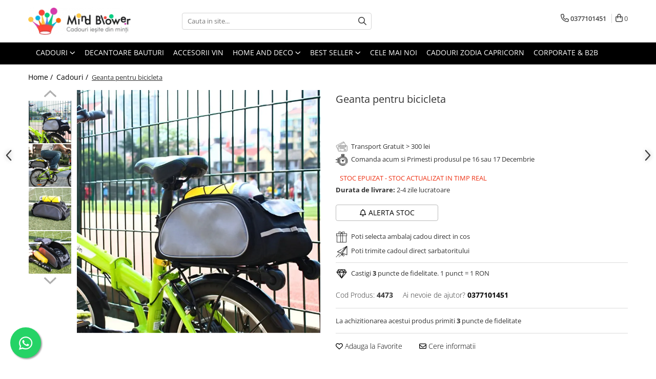

--- FILE ---
content_type: application/javascript
request_url: https://t.profitshare.ro/files_shared/tr/c2t.js
body_size: 1068
content:
var Profitshare={setup:function(e,t,a,i,s,r,n){this.psName="psid",this.name=e,this.days=t,this.domain=a,this.ajax=i,this.ajaxUrl=s,this.duplicateValues=r,this.duplicateValuesAjax=n},setCookie:function(e){var t=new Date;t.setTime(t.getTime()+864e5*this.days);var a=this.name+"="+escape(e)+"; expires="+t.toGMTString()+"; path=/; domain="+this.domain;document.cookie=a},findGetParameter:function(e){var t=null,a=[];return location.search.substr(1).split("&").forEach(function(i){(a=i.split("="))[0]===e&&(t=decodeURIComponent(a[1]))}),t},callAjax:function(e){var t=new XMLHttpRequest;t.onreadystatechange=function(){if(this.readyState==XMLHttpRequest.DONE&&200==this.status){var e=JSON.parse(this.responseText);e.hasOwnProperty("click_code")&&Profitshare.setCookie(e.click_code)}};let a=this.ajaxUrl,i=this.findGetParameter("psntrf");i&&(a+="?psntrf="+i),t.open("POST",a,!0),t.setRequestHeader("Content-Type","application/x-www-form-urlencoded"),t.send("id="+e+"&referer="+encodeURI(document.referrer))},callAjaxDuplicate:function(e,t){var a=this.getCookie(this.name),i=new XMLHttpRequest;i.open("POST",this.duplicateValuesAjax,!0),i.setRequestHeader("Content-Type","application/x-www-form-urlencoded"),i.send("t="+e+"&x="+t+"&c="+a+"&u="+encodeURIComponent(window.location)+"&r="+encodeURI(document.referrer))},updateUrl:function(e,t,a){var i=window.location.origin+window.location.pathname;a.length&&(i+="?"+a.join("&")),window.history.replaceState({},document.title,i)},start:function(){var e=window.location.search.substring(1);if(0==e.length||top.location.href!=window.location.href)return!1;for(var t=e.split("&"),a=null,i=0;i<t.length;i++){var s=t[i].split("="),r=s[0].toLowerCase(),n=s[1];if(r==this.name)return this.setCookie(n);r==this.psName&&this.ajax&&(this.callAjax(n),a=i),this.duplicateValues.forEach(e=>{e.name.toLowerCase()==r.toLowerCase()&&e.value.toLowerCase()==n.toLowerCase()&&this.callAjaxDuplicate(r,n)})}null!==a&&(t.splice(a,1),this.updateUrl(r,n,t))}};

Profitshare.setup(
    'click_code', 30,
    '.mindblower.ro', 1,
    '//t.profitshare.ro/t/ajax/',
    [{"name":"utm_source","value":"2parale"},{"name":"utm_source","value":"2Performant"},{"name":"utm_campaign","value":"2Performant"},{"name":"utm_campaign","value":"2parale"}], '//t.profitshare.ro/t/ajax/duplicate'
);

Profitshare.start();